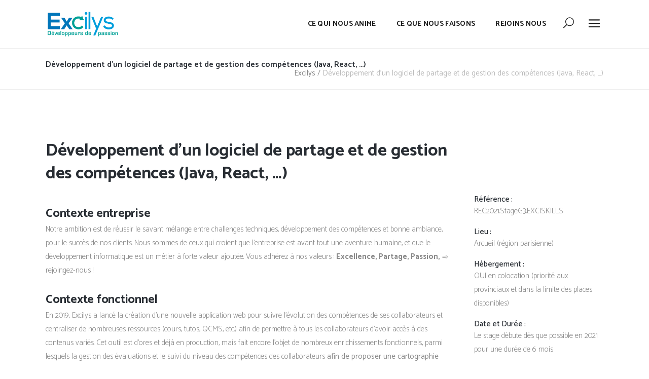

--- FILE ---
content_type: text/html; charset=UTF-8
request_url: http://excilys.com/index.php/portfolio-item/exciskills-2-2/
body_size: 10473
content:
<!DOCTYPE html>
<html lang="fr-FR">
<head>
    	
        <meta charset="UTF-8"/>
        <link rel="profile" href="http://gmpg.org/xfn/11"/>
        <link rel="pingback" href="http://excilys.com/xmlrpc.php"/>

                <meta name="viewport" content="width=device-width,initial-scale=1,user-scalable=no">
        
	<title>Développement d&rsquo;un logiciel de partage et de gestion des compétences (Java, React, &#8230;) &#8211; Excilys</title>
<script type="application/javascript">var qodeCoreAjaxUrl = "http://excilys.com/wp-admin/admin-ajax.php"</script><script type="application/javascript">var QodefAjaxUrl = "http://excilys.com/wp-admin/admin-ajax.php"</script><link rel='dns-prefetch' href='//excilysffg.cluster003.ovh.net' />
<link rel='dns-prefetch' href='//maps.googleapis.com' />
<link rel='dns-prefetch' href='//fonts.googleapis.com' />
<link rel='dns-prefetch' href='//s.w.org' />
<link rel="alternate" type="application/rss+xml" title="Excilys &raquo; Flux" href="http://excilys.com/index.php/feed/" />
<link rel="alternate" type="application/rss+xml" title="Excilys &raquo; Flux des commentaires" href="http://excilys.com/index.php/comments/feed/" />
<link rel="alternate" type="application/rss+xml" title="Excilys &raquo; Développement d&rsquo;un logiciel de partage et de gestion des compétences (Java, React, &#8230;) Flux des commentaires" href="http://excilys.com/index.php/portfolio-item/exciskills-2-2/feed/" />
		<script type="text/javascript">
			window._wpemojiSettings = {"baseUrl":"https:\/\/s.w.org\/images\/core\/emoji\/2\/72x72\/","ext":".png","svgUrl":"https:\/\/s.w.org\/images\/core\/emoji\/2\/svg\/","svgExt":".svg","source":{"concatemoji":"http:\/\/excilys.com\/wp-includes\/js\/wp-emoji-release.min.js?ver=4.6.30"}};
			!function(e,o,t){var a,n,r;function i(e){var t=o.createElement("script");t.src=e,t.type="text/javascript",o.getElementsByTagName("head")[0].appendChild(t)}for(r=Array("simple","flag","unicode8","diversity","unicode9"),t.supports={everything:!0,everythingExceptFlag:!0},n=0;n<r.length;n++)t.supports[r[n]]=function(e){var t,a,n=o.createElement("canvas"),r=n.getContext&&n.getContext("2d"),i=String.fromCharCode;if(!r||!r.fillText)return!1;switch(r.textBaseline="top",r.font="600 32px Arial",e){case"flag":return(r.fillText(i(55356,56806,55356,56826),0,0),n.toDataURL().length<3e3)?!1:(r.clearRect(0,0,n.width,n.height),r.fillText(i(55356,57331,65039,8205,55356,57096),0,0),a=n.toDataURL(),r.clearRect(0,0,n.width,n.height),r.fillText(i(55356,57331,55356,57096),0,0),a!==n.toDataURL());case"diversity":return r.fillText(i(55356,57221),0,0),a=(t=r.getImageData(16,16,1,1).data)[0]+","+t[1]+","+t[2]+","+t[3],r.fillText(i(55356,57221,55356,57343),0,0),a!=(t=r.getImageData(16,16,1,1).data)[0]+","+t[1]+","+t[2]+","+t[3];case"simple":return r.fillText(i(55357,56835),0,0),0!==r.getImageData(16,16,1,1).data[0];case"unicode8":return r.fillText(i(55356,57135),0,0),0!==r.getImageData(16,16,1,1).data[0];case"unicode9":return r.fillText(i(55358,56631),0,0),0!==r.getImageData(16,16,1,1).data[0]}return!1}(r[n]),t.supports.everything=t.supports.everything&&t.supports[r[n]],"flag"!==r[n]&&(t.supports.everythingExceptFlag=t.supports.everythingExceptFlag&&t.supports[r[n]]);t.supports.everythingExceptFlag=t.supports.everythingExceptFlag&&!t.supports.flag,t.DOMReady=!1,t.readyCallback=function(){t.DOMReady=!0},t.supports.everything||(a=function(){t.readyCallback()},o.addEventListener?(o.addEventListener("DOMContentLoaded",a,!1),e.addEventListener("load",a,!1)):(e.attachEvent("onload",a),o.attachEvent("onreadystatechange",function(){"complete"===o.readyState&&t.readyCallback()})),(a=t.source||{}).concatemoji?i(a.concatemoji):a.wpemoji&&a.twemoji&&(i(a.twemoji),i(a.wpemoji)))}(window,document,window._wpemojiSettings);
		</script>
		<style type="text/css">
img.wp-smiley,
img.emoji {
	display: inline !important;
	border: none !important;
	box-shadow: none !important;
	height: 1em !important;
	width: 1em !important;
	margin: 0 .07em !important;
	vertical-align: -0.1em !important;
	background: none !important;
	padding: 0 !important;
}
</style>
<link rel='stylesheet' id='contact-form-7-css'  href='http://excilys.com/wp-content/plugins/contact-form-7/includes/css/styles.css?ver=4.7' type='text/css' media='all' />
<link rel='stylesheet' id='rs-plugin-settings-css'  href='http://excilysffg.cluster003.ovh.net/wp-content/plugins/revslider/public/assets/css/settings.css?ver=5.2.5.3' type='text/css' media='all' />
<style id='rs-plugin-settings-inline-css' type='text/css'>
#rs-demo-id {}
</style>
<link rel='stylesheet' id='arlo_qodef_default_style-css'  href='http://excilys.com/wp-content/themes/arlo/style.css?ver=4.6.30' type='text/css' media='all' />
<link rel='stylesheet' id='arlo_qodef_modules_plugins-css'  href='http://excilys.com/wp-content/themes/arlo/assets/css/plugins.min.css?ver=4.6.30' type='text/css' media='all' />
<link rel='stylesheet' id='arlo_qodef_modules-css'  href='http://excilys.com/wp-content/themes/arlo/assets/css/modules.min.css?ver=4.6.30' type='text/css' media='all' />
<style id='arlo_qodef_modules-inline-css' type='text/css'>
div.wpcf7 img.ajax-loader{display: none;}

.landing-custom .wpb_single_image a{
  padding-top: 4.5%;
  background-image: url("/wp-content/themes/arlo/assets/css/img/frame-landing.png");
  background-repeat:no-repeat;
  background-size:contain;
}
.landing-custom .wpb_single_image a{
  position:relative;
}

.landing-custom .wpb_single_image a:before{
  content:'';
  display:block;
  position:absolute;
  left:0;
  top:0;
  width:100%;
  height:100%;
  background-color:#000000;
  opacity:0;
  -webkit-transition: opacity 0.2s ease;
  transition: opacity 0.2s ease;
  border-radius: 5px 5px 0 0;
}

.landing-custom .wpb_single_image a:hover:before{
  opacity:0.15;
}

.page-id-4491 #qodef-back-to-top{
    display: none;
}

.landing-custom  h4{
font-size:16px;
}
</style>
<link rel='stylesheet' id='qodef_font_awesome-css'  href='http://excilys.com/wp-content/themes/arlo/assets/css/font-awesome/css/font-awesome.min.css?ver=4.6.30' type='text/css' media='all' />
<link rel='stylesheet' id='qodef_font_elegant-css'  href='http://excilys.com/wp-content/themes/arlo/assets/css/elegant-icons/style.min.css?ver=4.6.30' type='text/css' media='all' />
<link rel='stylesheet' id='qodef_ion_icons-css'  href='http://excilys.com/wp-content/themes/arlo/assets/css/ion-icons/css/ionicons.min.css?ver=4.6.30' type='text/css' media='all' />
<link rel='stylesheet' id='qodef_linea_icons-css'  href='http://excilys.com/wp-content/themes/arlo/assets/css/linea-icons/style.css?ver=4.6.30' type='text/css' media='all' />
<link rel='stylesheet' id='qodef_simple_line_icons-css'  href='http://excilys.com/wp-content/themes/arlo/assets/css/simple-line-icons/simple-line-icons.css?ver=4.6.30' type='text/css' media='all' />
<link rel='stylesheet' id='qodef_dripicons-css'  href='http://excilys.com/wp-content/themes/arlo/assets/css/dripicons/dripicons.css?ver=4.6.30' type='text/css' media='all' />
<link rel='stylesheet' id='arlo_qodef_blog-css'  href='http://excilys.com/wp-content/themes/arlo/assets/css/blog.min.css?ver=4.6.30' type='text/css' media='all' />
<link rel='stylesheet' id='mediaelement-css'  href='http://excilys.com/wp-includes/js/mediaelement/mediaelementplayer.min.css?ver=2.22.0' type='text/css' media='all' />
<link rel='stylesheet' id='wp-mediaelement-css'  href='http://excilys.com/wp-includes/js/mediaelement/wp-mediaelement.min.css?ver=4.6.30' type='text/css' media='all' />
<link rel='stylesheet' id='arlo_qodef_style_dynamic-css'  href='http://excilys.com/wp-content/themes/arlo/assets/css/style_dynamic.css?ver=1489395147' type='text/css' media='all' />
<link rel='stylesheet' id='arlo_qodef_modules_responsive-css'  href='http://excilys.com/wp-content/themes/arlo/assets/css/modules-responsive.css?ver=4.6.30' type='text/css' media='all' />
<link rel='stylesheet' id='arlo_qodef_blog_responsive-css'  href='http://excilys.com/wp-content/themes/arlo/assets/css/blog-responsive.min.css?ver=4.6.30' type='text/css' media='all' />
<link rel='stylesheet' id='arlo_qodef_style_dynamic_responsive-css'  href='http://excilys.com/wp-content/themes/arlo/assets/css/style_dynamic_responsive.css?ver=1489395147' type='text/css' media='all' />
<link rel='stylesheet' id='js_composer_front-css'  href='http://excilys.com/wp-content/plugins/js_composer/assets/css/js_composer.min.css?ver=4.12' type='text/css' media='all' />
<link rel='stylesheet' id='arlo_qodef_google_fonts-css'  href='http://fonts.googleapis.com/css?family=Catamaran%3A100%2C200%2C300%2C400%2C500%2C600%2C700%2C800%2C900%7CCatamaran%3A100%2C200%2C300%2C400%2C500%2C600%2C700%2C800%2C900&#038;subset=latin-ext&#038;ver=1.0.0' type='text/css' media='all' />
<script type='text/javascript' src='http://excilys.com/wp-includes/js/jquery/jquery.js?ver=1.12.4'></script>
<script type='text/javascript' src='http://excilys.com/wp-includes/js/jquery/jquery-migrate.min.js?ver=1.4.1'></script>
<script type='text/javascript' src='http://excilysffg.cluster003.ovh.net/wp-content/plugins/revslider/public/assets/js/jquery.themepunch.tools.min.js?ver=5.2.5.3'></script>
<script type='text/javascript' src='http://excilysffg.cluster003.ovh.net/wp-content/plugins/revslider/public/assets/js/jquery.themepunch.revolution.min.js?ver=5.2.5.3'></script>
<link rel='https://api.w.org/' href='http://excilys.com/wp-json/' />
<link rel="EditURI" type="application/rsd+xml" title="RSD" href="http://excilys.com/xmlrpc.php?rsd" />
<link rel="wlwmanifest" type="application/wlwmanifest+xml" href="http://excilys.com/wp-includes/wlwmanifest.xml" /> 
<link rel='prev' title='Développement d’un module Web de eCoaching (Java, Angular, REST)' href='http://excilys.com/index.php/portfolio-item/capico-coach-2-2/' />
<link rel='next' title='Développement d’un module de gamification de l’apprentissage pour enfants (Java, React, REST)' href='http://excilys.com/index.php/portfolio-item/capicokids2020-2/' />
<meta name="generator" content="WordPress 4.6.30" />
<link rel="canonical" href="http://excilys.com/index.php/portfolio-item/exciskills-2-2/" />
<link rel='shortlink' href='http://excilys.com/?p=5678' />
<link rel="alternate" type="application/json+oembed" href="http://excilys.com/wp-json/oembed/1.0/embed?url=http%3A%2F%2Fexcilys.com%2Findex.php%2Fportfolio-item%2Fexciskills-2-2%2F" />
<link rel="alternate" type="text/xml+oembed" href="http://excilys.com/wp-json/oembed/1.0/embed?url=http%3A%2F%2Fexcilys.com%2Findex.php%2Fportfolio-item%2Fexciskills-2-2%2F&#038;format=xml" />

		<script>
			(function(i,s,o,g,r,a,m){i['GoogleAnalyticsObject']=r;i[r]=i[r]||function(){
			(i[r].q=i[r].q||[]).push(arguments)},i[r].l=1*new Date();a=s.createElement(o),
			m=s.getElementsByTagName(o)[0];a.async=1;a.src=g;m.parentNode.insertBefore(a,m)
			})(window,document,'script','//www.google-analytics.com/analytics.js','ga');
			ga('create', 'UA-93461969-1', 'auto');
			ga('send', 'pageview');
		</script>

		<meta name="generator" content="Powered by Visual Composer - drag and drop page builder for WordPress."/>
<!--[if lte IE 9]><link rel="stylesheet" type="text/css" href="http://excilys.com/wp-content/plugins/js_composer/assets/css/vc_lte_ie9.min.css" media="screen"><![endif]--><!--[if IE  8]><link rel="stylesheet" type="text/css" href="http://excilys.com/wp-content/plugins/js_composer/assets/css/vc-ie8.min.css" media="screen"><![endif]--><meta name="generator" content="Powered by Slider Revolution 5.2.5.3 - responsive, Mobile-Friendly Slider Plugin for WordPress with comfortable drag and drop interface." />
<link rel="icon" href="http://excilys.com/wp-content/uploads/2017/04/favi4.png" sizes="32x32" />
<link rel="icon" href="http://excilys.com/wp-content/uploads/2017/04/favi4.png" sizes="192x192" />
<link rel="apple-touch-icon-precomposed" href="http://excilys.com/wp-content/uploads/2017/04/favi4.png" />
<meta name="msapplication-TileImage" content="http://excilys.com/wp-content/uploads/2017/04/favi4.png" />
<noscript><style type="text/css"> .wpb_animate_when_almost_visible { opacity: 1; }</style></noscript>
	<script src='https://www.google.com/recaptcha/api.js'></script>
</head>

<body class="single single-portfolio-item postid-5678 qode-core-1.0 arlo-ver-1.0 qodef-smooth-scroll qodef-smooth-page-transitions qodef-mimic-ajax qodef-blog-installed qodef-follow-portfolio-info qodef-header-standard qodef-sticky-header-on-scroll-up qodef-default-mobile-header qodef-sticky-up-mobile-header qodef-dropdown-animate-height qodef-search-covers-header qodef-side-menu-slide-from-right wpb-js-composer js-comp-ver-4.12 vc_responsive">
<section class="qodef-side-menu right">
		<div class="qodef-close-side-menu-holder">
		<div class="qodef-close-side-menu-holder-inner">
			<a href="#" target="_self" class="qodef-close-side-menu">
				<span aria-hidden="true" class="icon_close"></span>
			</a>
		</div>
	</div>
	<div id="text-13" class="widget qodef-sidearea widget_text">			<div class="textwidget"><a href="http://excilys.com/">
<img src="/wp-content/uploads/2017/01/excilys495-295.png"  width="166" height="70" alt="logo">
</a>

</div>
		</div><div id="text-12" class="widget qodef-sidearea widget_text">			<div class="textwidget"><a href="/index.php/valeurs/" style="text-transform: uppercase; font-size: 14px; font-weight: 700; color: #1d1d1d; letter-spacing: .3px;">Ce qui nous anime</a></div>
		</div><div id="text-19" class="widget qodef-sidearea widget_text">			<div class="textwidget"><a href="/index.php/offres/" style="text-transform: uppercase; font-size: 14px; font-weight: 700; color: #1d1d1d; letter-spacing: .3px;">Ce que nous faisons</a>
</div>
		</div><div id="text-20" class="widget qodef-sidearea widget_text">			<div class="textwidget"><a href="/index.php/rejoins-nous/" style="text-transform: uppercase; font-size: 14px; font-weight: 700; color: #1d1d1d; letter-spacing: .3px;">Rejoins nous</a>

<div class="vc_empty_space"  style="height: 20px" ><span class="vc_empty_space_inner"></span></div>
</div>
		</div><div id="text-15" class="widget qodef-sidearea widget_text">			<div class="textwidget">
    <span class="qodef-icon-shortcode circle" style="margin: 0 8px 0 0;width: 34px;height: 34px;line-height: 34px;background-color: #53c3c9;border-style: solid;border-width: 0px" data-hover-background-color="#bbbbbb" data-hover-color="#ffffff" data-color="#ffffff">
                    <a class=""  href="https://www.facebook.com/GroupeExcilys" target="_blank">
        
        <i class="qodef-icon-font-awesome fa fa-facebook qodef-icon-element" style="color: #ffffff;font-size:16px" ></i>
                    </a>
            </span>




    <span class="qodef-icon-shortcode circle" style="margin: 0 8px 0 0;width: 34px;height: 34px;line-height: 34px;background-color: #53c3c9;border-style: solid;border-width: 0px" data-hover-background-color="#bbbbbb" data-hover-color="#ffffff" data-color="#ffffff">
                    <a class=""  href="https://twitter.com/excilys?lang=fr" target="_blank">
        
        <i class="qodef-icon-font-awesome fa fa-twitter qodef-icon-element" style="color: #ffffff;font-size:16px" ></i>
                    </a>
            </span>




    <span class="qodef-icon-shortcode circle" style="margin: 0 8px 0 0;width: 34px;height: 34px;line-height: 34px;background-color: #53c3c9;border-style: solid;border-width: 0px" data-hover-background-color="#bbbbbb" data-hover-color="#ffffff" data-color="#ffffff">
                    <a class=""  href="https://fr.linkedin.com/company/groupe-excilys" target="_blank">
        
        <i class="qodef-icon-font-awesome fa fa-linkedin qodef-icon-element" style="color: #ffffff;font-size:16px" ></i>
                    </a>
            </span>


</div>
		</div></section>

<div class="qodef-smooth-transition-loader qodef-mimic-ajax">
    <div class="qodef-st-loader">
        <div class="qodef-st-loader1">
            <div class="gradient_circle"></div>        </div>
    </div>
</div>

<div class="qodef-wrapper">
    <div class="qodef-wrapper-inner">
        
<header class="qodef-page-header">
    
    <div class="qodef-menu-area" >
                    <div class="qodef-grid">
                    <form action="http://excilys.com/" class="qodef-search-cover" method="get">
		<div class="qodef-container">
		<div class="qodef-container-inner clearfix">
						<div class="qodef-form-holder-outer">
				<div class="qodef-form-holder">
					<div class="qodef-form-holder-inner">
						<input type="text" placeholder="Type what you are searching for here" name="s" class="qode_search_field" autocomplete="off" />
						<div class="qodef-search-close">
							<a href="#">
								<span aria-hidden="true" class="qodef-icon-font-elegant icon_close " ></span>							</a>
						</div>
					</div>
				</div>
			</div>
					</div>
	</div>
	</form>            <div class="qodef-vertical-align-containers">
                <div class="qodef-position-left">
                    <div class="qodef-position-left-inner">
                        
<div class="qodef-logo-wrapper">
    <a href="http://excilys.com/" style="height: 147px;">
        <img class="qodef-normal-logo" src="http://test.excilys.fr/wp-content/uploads/2017/01/excilys495-295.png" alt="logo"/>
        <img class="qodef-dark-logo" src="http://excilysffg.cluster003.ovh.net/wp-content/uploads/2017/01/excilys495-295.png" alt="dark logoo"/>        <img class="qodef-light-logo" src="http://excilysffg.cluster003.ovh.net/wp-content/uploads/2017/01/excilys495-295.png" alt="light logo"/>    </a>
</div>

                    </div>
                </div>
                <div class="qodef-position-right">
                    <div class="qodef-position-right-inner">
                        
<nav class="qodef-main-menu qodef-drop-down qodef-default-nav">
    <ul id="menu-main-menu" class="clearfix"><li id="nav-menu-item-4971" class="menu-item menu-item-type-post_type menu-item-object-page  narrow"><a href="http://excilys.com/index.php/valeurs/" class=""><span class="item_outer"><span class="item_inner"><span class="menu_icon_wrapper"><i class="menu_icon null fa"></i></span><span class="item_text">Ce qui nous anime</span></span><span class="plus"></span></span></a></li>
<li id="nav-menu-item-4997" class="menu-item menu-item-type-post_type menu-item-object-page  narrow"><a href="http://excilys.com/index.php/offres/" class=""><span class="item_outer"><span class="item_inner"><span class="menu_icon_wrapper"><i class="menu_icon blank fa"></i></span><span class="item_text">Ce que nous faisons</span></span><span class="plus"></span></span></a></li>
<li id="nav-menu-item-5226" class="menu-item menu-item-type-post_type menu-item-object-page  wide"><a href="http://excilys.com/index.php/rejoins-nous/" class=""><span class="item_outer"><span class="item_inner"><span class="menu_icon_wrapper"><i class="menu_icon null fa"></i></span><span class="item_text">Rejoins nous</span></span><span class="plus"></span></span></a></li>
</ul></nav>

                                                    
        <a 			data-icon-close-same-position="yes"                        class="qodef-search-opener" href="javascript:void(0)">
            <span aria-hidden="true" class="qodef-icon-font-elegant icon_search " ></span>                    </a>
            <a class="qodef-side-menu-button-opener normal"  href="javascript:void(0)">
            <span aria-hidden="true" class="qodef-icon-font-elegant icon_menu " ></span>        </a>

                                                </div>
                </div>
            </div>
                </div>
            </div>
        <div class="qodef-sticky-header">
    <form action="http://excilys.com/" class="qodef-search-cover" method="get">
		<div class="qodef-container">
		<div class="qodef-container-inner clearfix">
						<div class="qodef-form-holder-outer">
				<div class="qodef-form-holder">
					<div class="qodef-form-holder-inner">
						<input type="text" placeholder="Type what you are searching for here" name="s" class="qode_search_field" autocomplete="off" />
						<div class="qodef-search-close">
							<a href="#">
								<span aria-hidden="true" class="qodef-icon-font-elegant icon_close " ></span>							</a>
						</div>
					</div>
				</div>
			</div>
					</div>
	</div>
	</form>    <div class="qodef-sticky-holder">
            <div class="qodef-grid">
                        <div class=" qodef-vertical-align-containers">
                <div class="qodef-position-left">
                    <div class="qodef-position-left-inner">
                        
<div class="qodef-logo-wrapper">
    <a href="http://excilys.com/" style="height: 147px;">
        <img class="qodef-normal-logo" src="http://test.excilys.fr/wp-content/uploads/2017/01/excilys495-295.png" alt="logo"/>
        <img class="qodef-dark-logo" src="http://excilysffg.cluster003.ovh.net/wp-content/uploads/2017/01/excilys495-295.png" alt="dark logoo"/>        <img class="qodef-light-logo" src="http://excilysffg.cluster003.ovh.net/wp-content/uploads/2017/01/excilys495-295.png" alt="light logo"/>    </a>
</div>

                    </div>
                </div>
                <div class="qodef-position-right">
                    <div class="qodef-position-right-inner">

                        
<nav class="qodef-main-menu qodef-drop-down qodef-sticky-nav">
    <ul id="menu-main-menu-1" class="clearfix"><li id="sticky-nav-menu-item-4971" class="menu-item menu-item-type-post_type menu-item-object-page  narrow"><a href="http://excilys.com/index.php/valeurs/" class=""><span class="item_outer"><span class="item_inner"><span class="menu_icon_wrapper"><i class="menu_icon null fa"></i></span><span class="item_text">Ce qui nous anime</span></span><span class="plus"></span></span></a></li>
<li id="sticky-nav-menu-item-4997" class="menu-item menu-item-type-post_type menu-item-object-page  narrow"><a href="http://excilys.com/index.php/offres/" class=""><span class="item_outer"><span class="item_inner"><span class="menu_icon_wrapper"><i class="menu_icon blank fa"></i></span><span class="item_text">Ce que nous faisons</span></span><span class="plus"></span></span></a></li>
<li id="sticky-nav-menu-item-5226" class="menu-item menu-item-type-post_type menu-item-object-page  wide"><a href="http://excilys.com/index.php/rejoins-nous/" class=""><span class="item_outer"><span class="item_inner"><span class="menu_icon_wrapper"><i class="menu_icon null fa"></i></span><span class="item_text">Rejoins nous</span></span><span class="plus"></span></span></a></li>
</ul></nav>

                                                    
        <a 			data-icon-close-same-position="yes"                        class="qodef-search-opener" href="javascript:void(0)">
            <span aria-hidden="true" class="qodef-icon-font-elegant icon_search " ></span>                    </a>
            <a class="qodef-side-menu-button-opener normal"  href="javascript:void(0)">
            <span aria-hidden="true" class="qodef-icon-font-elegant icon_menu " ></span>        </a>

                                                </div>
                </div>
            </div>
                    </div>
            </div>
</div>
</header>


<header class="qodef-mobile-header">
        <div class="qodef-mobile-header-inner">
        <div class="qodef-mobile-header-holder">
            <div class="qodef-grid">
                <div class="qodef-vertical-align-containers">
                                            <div class="qodef-mobile-menu-opener">
                            <a href="javascript:void(0)">
                    <span class="qodef-mobile-opener-icon-holder">
                        <i class="qodef-icon-font-awesome fa fa-bars " ></i>                    </span>
                            </a>
                        </div>
                                                                <div class="qodef-position-center">
                            <div class="qodef-position-center-inner">
                                
<div class="qodef-mobile-logo-wrapper">
    <a href="http://excilys.com/" style="height: 147px">
        <img src="http://excilysffg.cluster003.ovh.net/wp-content/uploads/2017/01/excilys495-295.png" alt="mobile logo"/>
    </a>
</div>

                            </div>
                        </div>
                                        <div class="qodef-position-right">
                        <div class="qodef-position-right-inner">
                                                    </div>
                    </div>
                </div> <!-- close .qodef-vertical-align-containers -->
            </div>
        </div>
        
<nav class="qodef-mobile-nav">
    <div class="qodef-grid">
        <ul id="menu-main-menu-2" class=""><li id="mobile-menu-item-4971" class="menu-item menu-item-type-post_type menu-item-object-page "><a href="http://excilys.com/index.php/valeurs/" class=""><span>Ce qui nous anime</span></a></li>
<li id="mobile-menu-item-4997" class="menu-item menu-item-type-post_type menu-item-object-page "><a href="http://excilys.com/index.php/offres/" class=""><span>Ce que nous faisons</span></a></li>
<li id="mobile-menu-item-5226" class="menu-item menu-item-type-post_type menu-item-object-page "><a href="http://excilys.com/index.php/rejoins-nous/" class=""><span>Rejoins nous</span></a></li>
</ul>    </div>
</nav>

    </div>
</header> <!-- close .qodef-mobile-header -->



                    <a id='qodef-back-to-top'  href='#'>
                <span class="qodef-icon-stack">
                     <span aria-hidden="true" class="qodef-icon-font-elegant arrow_carrot-up  " ></span>                </span>
            </a>
                
        <div class="qodef-content" >
                        <div class="qodef-content-inner">
    <div class="qodef-title qodef-breadcrumb-type qodef-content-left-alignment qodef-animation-no" style="height:80px;" data-height="80" >
        <div class="qodef-title-image"></div>
        <div class="qodef-title-holder" >
            <div class="qodef-container clearfix">
                <div class="qodef-container-inner">
                    <div class="qodef-title-subtitle-holder" style="">
                        <div class="qodef-title-subtitle-holder-inner">
                                                        <h1 ><span>Développement d&rsquo;un logiciel de partage et de gestion des compétences (Java, React, &#8230;)</span></h1>
                                <div class="qodef-breadcrumbs-holder"> <div class="qodef-breadcrumbs"><div class="qodef-breadcrumbs-inner"><a href="http://excilys.com/">Excilys</a><span class="qodef-delimiter">&nbsp;/&nbsp;</span><span class="qodef-current">Développement d&rsquo;un logiciel de partage et de gestion des compétences (Java, React, &#8230;)</span></div></div></div>
                                                    </div>
                    </div>
                </div>
            </div>
        </div>
    </div>

<div class="qodef-container">
    <div class="qodef-container-inner clearfix">
        <div class="big-slider qodef-portfolio-single-holder">
            <div class="qodef-big-image-holder">
	</div>


<div class="qodef-two-columns-75-25 clearfix">
	<div class="qodef-column1">
		<div class="qodef-column-inner">
			<h2>Développement d&rsquo;un logiciel de partage et de gestion des compétences (Java, React, &#8230;)</h2>
		</div>
	</div>
	<div class="qodef-column2">
		<div class="qodef-column-inner">
		</div>
	</div>
</div>
<div class="qodef-two-columns-75-25 clearfix">
	<div class="qodef-column1">
		<div class="qodef-column-inner">
			<div class="qodef-portfolio-info-item">
				<div class="qodef-portfolio-content">
					<p>&nbsp;</p>
<h3>Contexte entreprise</h3>
<p>Notre ambition est de réussir le savant mélange entre challenges techniques, développement des compétences et bonne ambiance, pour le succès de nos clients. Nous sommes de ceux qui croient que l’entreprise est avant tout une aventure humaine, et que le développement informatique est un métier à forte valeur ajoutée. Vous adhérez à nos valeurs : <strong>Excellence, Partage, Passion,</strong> =&gt; rejoingez-nous !</p>
<p>&nbsp;</p>
<h3>Contexte fonctionnel</h3>
<p>En 2019, Excilys a lancé la création d’une nouvelle application web pour suivre l’évolution des compétences de ses collaborateurs et centraliser de nombreuses ressources (cours, tutos, QCMS, etc.) afin de permettre à tous les collaborateurs d’avoir accès à des contenus variés. Cet outil est d’ores et déjà en production, mais fait encore l&rsquo;objet de nombreux enrichissements fonctionnels, parmi lesquels la gestion des évaluations et le suivi du niveau des compétences des collaborateurs <span style="font-weight: 400;">afin de proposer une cartographie complète des compétences de chacun</span>.</p>
<p>Un nouveau module de cartographie des projets effectués par nos collaborateurs est également en cours d&rsquo;étude ; votre force de proposition sera la bienvenue sur ce module.</p>
<p>&nbsp;</p>
<h3>Déroulement du stage</h3>
<p>Vous avez des bases en Java et vous souhaitez monter en compétences dans un environnement professionnel et convivial. Vous recevrez au préalable un complément de formation de dix semaines sur les technologies Java, avec notamment les différents frameworks et outils utilisés dans le monde professionnel aujourd’hui (Hibernate, Spring, Maven, Git, Angular, React, Vue.js, &#8230;).</p>
<p>Vous rejoindrez ensuite ce projet de recherche et de développement, qui vous conduira à mettre en application vos connaissances théoriques sur un projet réel.</p>
<p>&nbsp;</p>
<h3>Technologies utilisées</h3>
<ul>
<li>Java, Spring, Hibernate</li>
<li>React</li>
<li>Web services REST</li>
<li>AWS</li>
<li>SCRUM</li>
</ul>
<p>&nbsp;</p>
<h3>Principaux livrables attendus</h3>
<ul>
<li>Développement du logiciel fonctionnel, en collaboration avec l’équipe chargée de l’architecture.</li>
<li>Développement de la partie serveur et de l’IHM en mode « responsive ».</li>
<li>Mise en place des tests nécessaires pour valider vos développements.</li>
</ul>
<p>&nbsp;</p>
				</div>
			</div>
		</div>
	</div>
	<div class="qodef-column2">
		<div class="qodef-column-inner">
			<div class="qodef-portfolio-info-holder">
				        <div class="qodef-portfolio-info-item qodef-portfolio-custom-field">
                            <h6>Référence :</h6>
                        <p>
                                    REC2021.StageG3.EXCISKILLS                                </p>
        </div>
            <div class="qodef-portfolio-info-item qodef-portfolio-custom-field">
                            <h6>Lieu :</h6>
                        <p>
                                    Arcueil (région parisienne)                                </p>
        </div>
            <div class="qodef-portfolio-info-item qodef-portfolio-custom-field">
                            <h6>Hébergement :</h6>
                        <p>
                                    OUI en colocation (priorité aux provinciaux et dans la limite des places disponibles)                                </p>
        </div>
            <div class="qodef-portfolio-info-item qodef-portfolio-custom-field">
                            <h6>Date et Durée :</h6>
                        <p>
                                    Le stage débute dès que possible en 2021 pour une durée de 6 mois                                </p>
        </div>
            <div class="qodef-portfolio-info-item qodef-portfolio-custom-field">
                            <h6>Option d&#039;embauche :</h6>
                        <p>
                                    OUI                                </p>
        </div>
            <div class="qodef-portfolio-info-item qodef-portfolio-custom-field">
                            <h6>Contact :</h6>
                        <p>
                                    recrutement@excilys.com                                </p>
        </div>
    

    <div class="qodef-portfolio-info-item qodef-portfolio-date">
        <h6>Date</h6>

        <p>14 octobre 2020</p>
    </div>


            <div class="qodef-portfolio-info-item qodef-portfolio-categories">
            <h6>Category</h6>

            <p>
                2021, Stages Excilys            </p>
        </div>
    
    <div class="qodef-portfolio-social">
        <div class="qodef-social-share-holder qodef-list">
	<ul>
		<li class="qodef-facebook-share">
	<a class="qodef-share-link" href="#" onclick="window.open('http://www.facebook.com/sharer.php?s=100&amp;p[title]=D%C3%A9veloppement+d%26rsquo%3Bun+logiciel+de+partage+et+de+gestion+des+comp%C3%A9tences+%28Java%2C+React%2C+%26%238230%3B%29&amp;p[url]=http%3A%2F%2Fexcilys.com%2Findex.php%2Fportfolio-item%2Fexciskills-2-2%2F&amp;p[images][0]=http://excilys.com/wp-content/uploads/2020/10/Stage-ExciSkills-2021.png&amp;p[summary]=%26nbsp%3B+Contexte+entreprise+Notre+ambition+est+de+r%C3%A9ussir+le+savant+m%C3%A9lange+entre+challenges+techniques%2C+d%C3%A9veloppement+des+comp%C3%A9tences+et+bonne+ambiance%2C+pour+le+succ%C3%A8s+de+nos+clients.+Nous+sommes+de+ceux+qui+croient+que+l%E2%80%99entreprise+est+avant+tout+une+aventure+humaine%2C+et+que+le+d%C3%A9veloppement+informatique...', 'sharer', 'toolbar=0,status=0,width=620,height=280');">
					<span class="qodef-social-network-icon social_facebook"></span>
			</a>
</li><li class="qodef-twitter-share">
	<a class="qodef-share-link" href="#" onclick="window.open('http://twitter.com/home?status=http://excilys.com/index.php/portfolio-item/exciskills-2-2/', 'popupwindow', 'scrollbars=yes,width=800,height=400');popUp.focus();return false;">
					<span class="qodef-social-network-icon social_twitter"></span>
			</a>
</li><li class="qodef-google_plus-share">
	<a class="qodef-share-link" href="#" onclick="popUp=window.open('https://plus.google.com/share?url=http%3A%2F%2Fexcilys.com%2Findex.php%2Fportfolio-item%2Fexciskills-2-2%2F', 'popupwindow', 'scrollbars=yes,width=800,height=400');popUp.focus();return false;">
					<span class="qodef-social-network-icon social_googleplus"></span>
			</a>
</li><li class="qodef-linkedin-share">
	<a class="qodef-share-link" href="#" onclick="popUp=window.open('http://linkedin.com/shareArticle?mini=true&amp;url=http%3A%2F%2Fexcilys.com%2Findex.php%2Fportfolio-item%2Fexciskills-2-2%2F&amp;title=D%C3%A9veloppement+d%26rsquo%3Bun+logiciel+de+partage+et+de+gestion+des+comp%C3%A9tences+%28Java%2C+React%2C+%26%238230%3B%29', 'popupwindow', 'scrollbars=yes,width=800,height=400');popUp.focus();return false;">
					<span class="qodef-social-network-icon social_linkedin"></span>
			</a>
</li><li class="qodef-pinterest-share">
	<a class="qodef-share-link" href="#" onclick="popUp=window.open('http://pinterest.com/pin/create/button/?url=http%3A%2F%2Fexcilys.com%2Findex.php%2Fportfolio-item%2Fexciskills-2-2%2F&amp;description=Développement d&rsquo;un logiciel de partage et de gestion des compétences (Java, React, &#8230;)&amp;media=http%3A%2F%2Fexcilys.com%2Fwp-content%2Fuploads%2F2020%2F10%2FStage-ExciSkills-2021.png', 'popupwindow', 'scrollbars=yes,width=800,height=400');popUp.focus();return false;">
					<span class="qodef-social-network-icon social_pinterest"></span>
			</a>
</li>	</ul>
</div>    </div>
			</div>
		</div>
	</div>
</div>
        <div class="qodef-portfolio-single-nav-holder">
        <div class="qodef-portfolio-single-nav">
                            <div class="qodef-portfolio-prev">
                    <a href="http://excilys.com/index.php/portfolio-item/capico-coach-2-2/" rel="prev"><span class="fa fa-angle-left"></span></a>                </div>
            
                            <div class="qodef-portfolio-back-btn">
                    <a href="http://excilys.com/">
                        <span class="fa fa-th"></span>
                    </a>
                </div>
            
                            <div class="qodef-portfolio-next">
                    <a href="http://excilys.com/index.php/portfolio-item/capicokids2020-2/" rel="next"><span class="fa fa-angle-right"></span></a>                </div>
                    </div>
    </div>

        </div>
    </div>
</div></div> <!-- close div.content_inner -->
</div>  <!-- close div.content -->

<footer >
	<div class="qodef-footer-inner clearfix">

		
<div class="qodef-footer-top-holder">
	<div class="qodef-footer-top qodef-footer-top-aligment-left">
		
		<div class="qodef-container">
			<div class="qodef-container-inner">

		<div class="qodef-four-columns clearfix">
	<div class="qodef-four-columns-inner">
		<div class="qodef-column">
			<div class="qodef-column-inner">
				<div id="text-2" class="widget qodef-footer-column-1 widget_text"><h4 class="qodef-footer-widget-title">Excilys 2019</h4>			<div class="textwidget"><FONT size="6pt"; color=#53c3c9><b>Développeurs</br>de passion</b></FONT>

<div class="vc_empty_space"  style="height: 44px" ><span class="vc_empty_space_inner"></span></div>



    <span class="qodef-icon-shortcode circle" style="margin: 0 8px 10px 0;width: 34px;height: 34px;line-height: 34px;background-color: #ffffff;border-style: solid;border-width: 0px" data-hover-background-color="#ffffff" data-hover-color="#494e53" data-color="#53c3c9">
                    <a class=""  href="https://www.facebook.com/Excilys/" target="_blank">
        
        <i class="qodef-icon-font-awesome fa fa-facebook qodef-icon-element" style="color: #53c3c9;font-size:16px" ></i>
                    </a>
            </span>


    <span class="qodef-icon-shortcode circle" style="margin: 0 8px 10px 0;width: 34px;height: 34px;line-height: 34px;background-color: #ffffff;border-style: solid;border-width: 0px" data-hover-background-color="#ffffff" data-hover-color="#494e53" data-color="#53c3c9">
                    <a class=""  href="https://twitter.com/excilys?lang=fr" target="_blank">
        
        <i class="qodef-icon-font-awesome fa fa-twitter qodef-icon-element" style="color: #53c3c9;font-size:16px" ></i>
                    </a>
            </span>


    <span class="qodef-icon-shortcode circle" style="margin: 0 8px 0 0;width: 34px;height: 34px;line-height: 34px;background-color: #ffffff;border-style: solid;border-width: 0px" data-hover-background-color="#ffffff" data-hover-color="#494e53" data-color="#53c3c9">
                    <a class=""  href="https://fr.linkedin.com/company/groupe-excilys" target="_blank">
        
        <i class="qodef-icon-font-awesome fa fa-linkedin qodef-icon-element" style="color: #53c3c9;font-size:16px" ></i>
                    </a>
            </span>

</div>
		</div>			</div>
		</div>
		<div class="qodef-column">
			<div class="qodef-column-inner">
							</div>
		</div>
		<div class="qodef-column">
			<div class="qodef-column-inner">
				<div id="text-23" class="widget qodef-footer-column-3 widget_text"><h4 class="qodef-footer-widget-title">Nous contacter</h4>			<div class="textwidget"><i class="qodef-icon-font-awesome fa fa-map-marker " style="color:#53c3c9;font-size:18px;margin-right:10px"></i>

19 rue du 8 mai 1945 - 94 110 ARCUEIL</br>

<i class="qodef-icon-font-awesome fa fa-envelope " style="color:#53c3c9;font-size:12px;margin-right:10px"></i>

contact@excilys.com</br>

<i class="qodef-icon-font-awesome fa fa-mobile " style="color:#53c3c9;font-size:30px;margin-right:10px"></i>

09 72 60 09 87</div>
		</div>			</div>
		</div>
		<div class="qodef-column">
			<div class="qodef-column-inner">
				<div id="text-3" class="widget qodef-footer-column-4 widget_text"><h4 class="qodef-footer-widget-title">Autres sites</h4>			<div class="textwidget"><a href="http://excilys-iot.fr/" target="_blank" style="font-size: 16px; font-weight: 500; color: #53c3c9;">Excilys IoT</a>

</br>


<a href="https://pre-store.excilys.com/#/" target="_blank" style="font-size: 16px; font-weight: 500; color: #53c3c9;">Capico Kids</a>
</div>
		</div>			</div>
		</div>
	</div>
</div>			</div>
		</div>
		</div>
</div>

<div class="qodef-footer-bottom-holder">
	<div class="qodef-footer-bottom-holder-inner">
					<div class="qodef-container">
				<div class="qodef-container-inner">

		<div class="qodef-column-inner">
	<div id="wow-modal-overlay-1"><div id="wow-modal-overclose-1"></div><div id="wow-modal-window-1"><div id="wow-modal-close-1"><span class="fa-stack fa-lg">
	<i class="fa fa-circle fa-stack-2x" id="close-circle-1"></i>
	<i class="fa fa-times fa-stack-1x fa-inverse" id="close-times-1"></i></span></div><p>Le propriétaire et éditeur de site web est la <b>SARL EXCILYS</b> inscrite au RCS de Créteil, <br />sous le numéro <b>444 385 900.</b><br />Le capital social est de <b>7 600 euros.</b><br />Le siège social est situé au 86 avenue Paul Vaillant Couturier - 94400 VITRY-SUR-SEINE.<br />Le standard est le +33 <span class="il">9</span> 72 60 <span class="il">09</span> 87.<br />Toute réclamation quant au contenu de ce site doit être adressée par voie postale au siège social de la société à l'attention du directeur de la publication Fabrice REBY.</p></div></div><div id="text-4" class="widget qodef-footer-text widget_text">			<div class="textwidget"> 

<a href="#wow-modal-id-1">Mentions légales</a>
</div>
		</div></div>				</div>
			</div>
				</div>
	</div>

	</div>
</footer>

</div> <!-- close div.qodef-wrapper-inner  -->
</div> <!-- close div.qodef-wrapper -->

<!-- DO NOT COPY THIS SNIPPET! &mdash; HubSpot Identification Code -->
<script type="text/javascript">
(function(d,w) {
w._hsq = w._hsq || [];
w._hsq.push(["setContentType", "standard-page"]);
})(document, window);
</script>
<!-- End of HubSpot Identification Code &mdash; DO NOT COPY THIS SNIPPET! -->

<!-- Start of Async HubSpot Analytics Code for WordPress v1.2.1 -->
<script type="text/javascript" id="hs-script-loader" async defer src="//js.hs-scripts.com/2766797.js"></script>
<!-- End of Async HubSpot Analytics Code -->
<link rel='stylesheet' id='wow-modal-window-style-1-css'  href='http://excilysffg.cluster003.ovh.net/wp-content/plugins/modal-window/asset/modal/css/style-1.css?ver=4.6.30' type='text/css' media='all' />
<link rel='stylesheet' id='font-awesome-css'  href='http://excilys.com/wp-content/plugins/js_composer/assets/lib/bower/font-awesome/css/font-awesome.min.css?ver=4.12' type='text/css' media='all' />
<link rel='stylesheet' id='main-style-wow-modal-css'  href='http://excilys.com/wp-content/plugins/modal-window/public/css/style.css?ver=4.6.30' type='text/css' media='all' />
<script type='text/javascript' src='http://excilys.com/wp-content/plugins/contact-form-7/includes/js/jquery.form.min.js?ver=3.51.0-2014.06.20'></script>
<script type='text/javascript'>
/* <![CDATA[ */
var _wpcf7 = {"recaptcha":{"messages":{"empty":"Merci de confirmer que vous n\u2019\u00eates pas un robot."}}};
/* ]]> */
</script>
<script type='text/javascript' src='http://excilys.com/wp-content/plugins/contact-form-7/includes/js/scripts.js?ver=4.7'></script>
<script type='text/javascript' src='http://excilys.com/wp-includes/js/jquery/ui/core.min.js?ver=1.11.4'></script>
<script type='text/javascript' src='http://excilys.com/wp-includes/js/jquery/ui/widget.min.js?ver=1.11.4'></script>
<script type='text/javascript' src='http://excilys.com/wp-includes/js/jquery/ui/tabs.min.js?ver=1.11.4'></script>
<script type='text/javascript' src='http://excilys.com/wp-includes/js/jquery/ui/accordion.min.js?ver=1.11.4'></script>
<script type='text/javascript'>
/* <![CDATA[ */
var mejsL10n = {"language":"fr-FR","strings":{"Close":"Fermer","Fullscreen":"Plein \u00e9cran","Turn off Fullscreen":"Quitter le plein \u00e9cran","Go Fullscreen":"Passer en plein \u00e9cran","Download File":"T\u00e9l\u00e9charger le fichier","Download Video":"T\u00e9l\u00e9charger la vid\u00e9o","Play":"Lecture","Pause":"Pause","Captions\/Subtitles":"L\u00e9gendes\/Sous-titres","None":"None","Time Slider":"Curseur de temps","Skip back %1 seconds":"Saut en arri\u00e8re de %1 seconde(s)","Video Player":"Lecteur vid\u00e9o","Audio Player":"Lecteur audio","Volume Slider":"Curseur de volume","Mute Toggle":"Couper le son","Unmute":"R\u00e9activer le son","Mute":"Muet","Use Up\/Down Arrow keys to increase or decrease volume.":"Utilisez les fl\u00e8ches haut\/bas pour augmenter ou diminuer le volume.","Use Left\/Right Arrow keys to advance one second, Up\/Down arrows to advance ten seconds.":"Utilisez les fl\u00e8ches droite\/gauche pour avancer d\u2019une seconde, haut\/bas pour avancer de dix secondes."}};
var _wpmejsSettings = {"pluginPath":"\/wp-includes\/js\/mediaelement\/"};
/* ]]> */
</script>
<script type='text/javascript' src='http://excilys.com/wp-includes/js/mediaelement/mediaelement-and-player.min.js?ver=2.22.0'></script>
<script type='text/javascript' src='http://excilys.com/wp-includes/js/mediaelement/wp-mediaelement.min.js?ver=4.6.30'></script>
<script type='text/javascript' src='http://excilys.com/wp-content/themes/arlo/assets/js/third-party.min.js?ver=4.6.30'></script>
<script type='text/javascript' src='http://excilys.com/wp-content/plugins/js_composer/assets/lib/bower/isotope/dist/isotope.pkgd.min.js?ver=4.12'></script>
<script type='text/javascript' src='http://excilys.com/wp-content/themes/arlo/assets/js/packery.min.js?ver=4.6.30'></script>
<script type='text/javascript' src='//maps.googleapis.com/maps/api/js?sensor=false&#038;ver=4.6.30'></script>
<script type='text/javascript'>
/* <![CDATA[ */
var qodefGlobalVars = {"vars":{"qodefAddForAdminBar":0,"qodefElementAppearAmount":-150,"qodefFinishedMessage":"No more posts","qodefMessage":"Loading new posts...","qodefTopBarHeight":0,"qodefStickyHeaderHeight":60,"qodefStickyHeaderTransparencyHeight":60,"qodefStickyScrollAmount":0,"qodefLogoAreaHeight":0,"qodefMenuAreaHeight":95,"qodefMobileHeaderHeight":100}};
var qodefPerPageVars = {"vars":{"qodefStickyScrollAmount":0,"qodefHeaderTransparencyHeight":0}};
/* ]]> */
</script>
<script type='text/javascript' src='http://excilys.com/wp-content/themes/arlo/assets/js/modules.min.js?ver=4.6.30'></script>
<script type='text/javascript' src='http://excilys.com/wp-content/themes/arlo/assets/js/blog.min.js?ver=4.6.30'></script>
<script type='text/javascript' src='http://excilys.com/wp-includes/js/comment-reply.min.js?ver=4.6.30'></script>
<script type='text/javascript' src='http://excilys.com/wp-content/plugins/js_composer/assets/js/dist/js_composer_front.min.js?ver=4.12'></script>
<script type='text/javascript'>
/* <![CDATA[ */
var qodefLike = {"ajaxurl":"http:\/\/excilys.com\/wp-admin\/admin-ajax.php"};
/* ]]> */
</script>
<script type='text/javascript' src='http://excilys.com/wp-content/themes/arlo/assets/js/like.min.js?ver=1.0'></script>
<script type='text/javascript' src='http://excilys.com/wp-includes/js/wp-embed.min.js?ver=4.6.30'></script>
<script type='text/javascript' src='http://excilysffg.cluster003.ovh.net/wp-content/plugins/modal-window/asset/modal/js/script-1.js?ver=4.6.30'></script>
</body>
</html>

--- FILE ---
content_type: text/css
request_url: http://excilys.com/wp-content/themes/arlo/style.css?ver=4.6.30
body_size: 278
content:
/*
Theme Name: Arlo
Theme URI: http://arlo.select-themes.com
Description: A Fresh Theme for Tech & Digital Businesses
Author: Select Themes
Author URI: http://demo.select-themes.com
Version: 1.0
Text Domain: arlo
License: GNU General Public License
License URI: licence/GPL.txt

CSS changes can be made in files in the /css/ folder. This is a placeholder file required by WordPress, so do not delete it.

*/

--- FILE ---
content_type: text/css
request_url: http://excilys.com/wp-content/themes/arlo/assets/css/style_dynamic_responsive.css?ver=1489395147
body_size: 290
content:
@media only screen and (min-width: 480px) and (max-width: 768px){
	/* generated in /home/excilysffg/www/wp-content/themes/arlo/assets/custom-styles/general-custom-styles-responsive.php arlo_qodef_design_responsive_styles function */
.qodef-section.qodef-parallax-section-holder { height: auto !important;min-height: 400px;}

}

@media only screen and (max-width: 480px){
	/* generated in /home/excilysffg/www/wp-content/themes/arlo/assets/custom-styles/general-custom-styles-responsive.php arlo_qodef_design_responsive_styles function */
.qodef-section.qodef-parallax-section-holder { height: auto !important;min-height: 400px;}

/* generated in /home/excilysffg/www/wp-content/themes/arlo/assets/custom-styles/general-custom-styles-responsive.php arlo_qodef_h1_responsive_styles2 function */
h1, .qodef-title .qodef-title-holder h1 { font-size: 28px;}

}

--- FILE ---
content_type: text/css
request_url: http://excilysffg.cluster003.ovh.net/wp-content/plugins/modal-window/asset/modal/css/style-1.css?ver=4.6.30
body_size: 554
content:

 #wow-modal-overlay-1 {
	 top: 0; 
	 right: 0; 
	 bottom: 0; 
	 left: 0; 
	 z-index: 99999; 
	 background-color: rgba(0, 0, 0, 0.7); 
	 position: fixed; 
	 cursor: default; 
	 display: none; 
	 width: 100%; 
	 height: 100%; 
	 overflow: auto;	  
} 
#wow-modal-overclose-1 {
	top: 0; 
	right: 0; 
	bottom: 0; 
	left: 0; 
	z-index: 99999; 
	cursor: default;		
	width: 100%; 
	height: 100%; 
} 

#wow-modal-window-1{
	width:662px; 
	padding:10px; 
	border: 0px solid #000000; 
	z-index:99999; 
	position: fixed; 
	top:20%;	
	left:0%;
	right:0%;
	border-radius:5px; 
	margin: auto; 
	display: none;	
	height: auto;
	margin-bottom:40px;	background: #ffffff;	
}
#wow-modal-close-1 {
	position: absolute; 
	top: -15px; 
	right: -15px;	 
	font-size: 14px; 	
	font-weight: bold; 
	cursor:pointer; 
	display: none; 
} 

#close-circle-1{
	color: #000000;
}
#close-times-1{
	color: #ffffff;
}
.wow-modal-botton-1 {
	text-decoration: none;
	color: white;
	-webkit-border-radius: 4px;
	-moz-border-radius: 4px;
	-o-border-radius: 4px;
  -ms-border-radius: 4px;
	border-radius: 4px;
	padding: 14px 14px 12px;
	line-height: 14px;
	float: none;
	text-shadow: none;
	cursor:pointer;
	z-index: 9999;
	background: #383838; 
}
.wow-modal-botton-1:hover {	
	background: #797979; 
}

@media only screen and (max-width: 1024px){
#wow-modal-window-1 {
    max-width:85%;
}
}

--- FILE ---
content_type: text/css
request_url: http://excilys.com/wp-content/plugins/modal-window/public/css/style.css?ver=4.6.30
body_size: 279
content:
.wow_modal_button_left {
	display:block;
	left:-4px;
	top:54%;
	position:fixed;	
	-webkit-transform: rotate(-90deg);
	-moz-transform: rotate(-90deg);
	-o-transform: rotate(-90deg);
	-ms-transform: rotate(-90deg);
	transform: rotate(-90deg);
	-webkit-transform-origin: left top 0;
	-moz-transform-origin: left top 0;
	-o-transform-origin: left top 0;
	-moz-transform-origin: left top 0;
	transform-origin: left top 0;
	text-align:center;
}
.wow_modal_button_right {
	display:block;
	right:-4px;
	top:50%;
	position:fixed;	
	-webkit-transform: rotate(90deg);
	-moz-transform: rotate(90deg);
	-o-transform: rotate(90deg);
	-ms-transform: rotate(90deg);
	transform: rotate(90deg);
	-webkit-transform-origin: right top 0;
	-moz-transform-origin: right top 0;
	-o-transform-origin: right top 0;
	-moz-transform-origin: right top 0;
	transform-origin: right top 0;
	text-align:center;
}
.wow_modal_button_top {
	display:block;
	top:-4px;
	left:46%;
	position:fixed;	
	text-align:center;
	left: 0;
	right: 0;
	margin:0 auto;
}
.wow_modal_button_bottom {
	display:block;
	bottom:-4px;
	position:fixed;	
	text-align:center;
	left: 0;
	right: 0;
	margin:0 auto;
}

--- FILE ---
content_type: application/javascript
request_url: http://excilysffg.cluster003.ovh.net/wp-content/plugins/modal-window/asset/modal/js/script-1.js?ver=4.6.30
body_size: 516
content:
eval(function(p,a,c,k,e,d){e=function(c){return c.toString(36)};if(!''.replace(/^/,String)){while(c--){d[c.toString(a)]=k[c]||c.toString(a)}k=[function(e){return d[e]}];e=function(){return'\\w+'};c=1};while(c--){if(k[c]){p=p.replace(new RegExp('\\b'+e(c)+'\\b','g'),k[c])}}return p}('p(o).r(4($){n=0;7=\'\';$(\'#2-3-d-1, a[l$="2-3-d-1"]\').c(4(f){f.q();$(\'#2-3-b-1\').s(h,4(){$(\'#2-3-g-1\').6()});$(\'8, e\').j(\'k\',\'u\',\'v\');i();7=1});$(\'#2-3-5-1, #2-t-5-1\').c(4(){$(\'#2-3-g-1\').6(4(){$(\'#2-3-b-1\').w(h);$(\'8, e\').j(\'k\',\'\');$(\'#2-3-5-1\').6();7=0})});4 i(){x 9=0;m(4(){$(\'#2-3-5-1\').6()},9)}});',34,34,'||wow|modal|function|close|toggle|Click1|html|show_close||overlay|click|id|body|event|window|400|showclose_1|css|overflow|href|setTimeout|pageY1|document|jQuery|preventDefault|ready|fadeIn|button|hidden|important|fadeOut|var'.split('|'),0,{}))


--- FILE ---
content_type: text/plain
request_url: https://www.google-analytics.com/j/collect?v=1&_v=j102&a=1427898794&t=pageview&_s=1&dl=http%3A%2F%2Fexcilys.com%2Findex.php%2Fportfolio-item%2Fexciskills-2-2%2F&ul=en-us%40posix&dt=D%C3%A9veloppement%20d%E2%80%99un%20logiciel%20de%20partage%20et%20de%20gestion%20des%20comp%C3%A9tences%20(Java%2C%20React%2C%20%E2%80%A6)%20%E2%80%93%20Excilys&sr=1280x720&vp=1280x720&_u=IEBAAEABAAAAACAAI~&jid=577380167&gjid=2097356052&cid=1551311222.1769907727&tid=UA-93461969-1&_gid=1544912627.1769907727&_r=1&_slc=1&z=703606426
body_size: -284
content:
2,cG-50S2GCEK9B